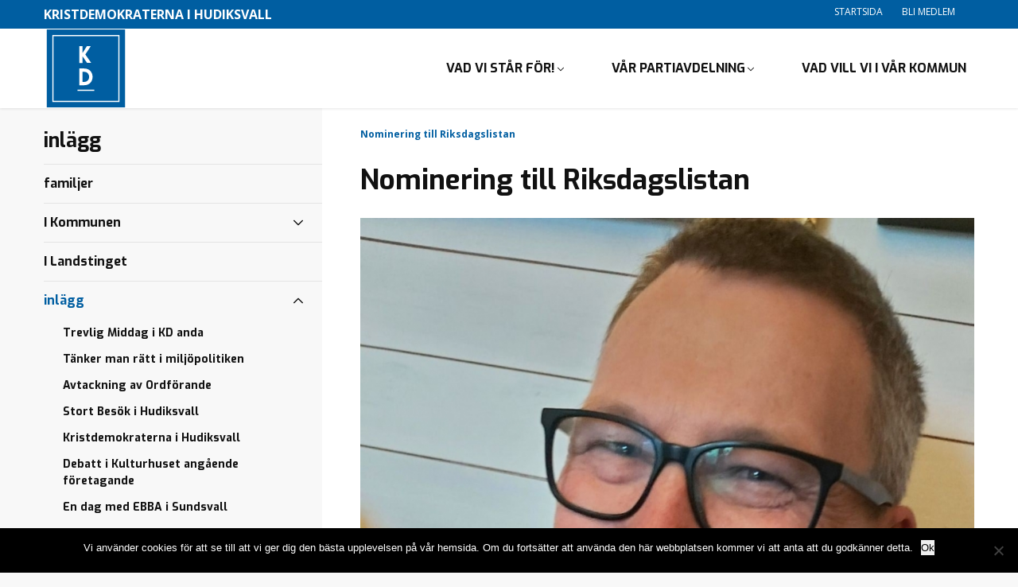

--- FILE ---
content_type: text/html; charset=UTF-8
request_url: https://wp.kristdemokraterna.se/hudiksvall/nominering-till-riksdagslistan/
body_size: 14456
content:
<!DOCTYPE html>
<html class="no-js" lang="sv-SE">
<head>

	<meta charset="utf-8">

		<link href="//www.google-analytics.com" rel="dns-prefetch">
	<link href="//fonts.googleapis.com" rel="dns-prefetch">
	<link href="//ajax.googleapis.com" rel="dns-prefetch">


		<meta name="viewport" content="width=device-width, initial-scale=1.0, maximum-scale=1.5, user-scalable=yes">
	<meta http-equiv="X-UA-Compatible" content="IE=edge,chrome=1">


		<link rel="icon" type="image/png" href="https://wp.kristdemokraterna.se/hudiksvall/wp-content/themes/partiavdelning/favicon.png?v=2">

		<meta name='robots' content='index, follow, max-image-preview:large, max-snippet:-1, max-video-preview:-1' />

	<!-- This site is optimized with the Yoast SEO plugin v26.7 - https://yoast.com/wordpress/plugins/seo/ -->
	<link rel="canonical" href="https://wp.kristdemokraterna.se/hudiksvall/nominering-till-riksdagslistan/" />
	<meta property="og:locale" content="sv_SE" />
	<meta property="og:type" content="article" />
	<meta property="og:title" content="Nominering till Riksdagslistan - Kristdemokraterna i Hudiksvall" />
	<meta property="og:description" content="Jag har blivit nominerad till Kristdemokraternas rikslista och tackat ja till provvalet. Barn och ungdomars levnadssituation är något jag brinner för. Jag har lyft frågor kring barn och ungdomars psykiska ohälsa både på kommun och regionnivå. Min utgångspunkt är att alla barn har rätt att må bra. Alla människor är unika och har ett okränkbart Läs mer" />
	<meta property="og:url" content="https://wp.kristdemokraterna.se/hudiksvall/nominering-till-riksdagslistan/" />
	<meta property="og:site_name" content="Kristdemokraterna i Hudiksvall" />
	<meta property="article:published_time" content="2021-05-16T17:38:33+00:00" />
	<meta property="article:modified_time" content="2021-05-19T16:44:34+00:00" />
	<meta name="author" content="bergqvist" />
	<meta name="twitter:card" content="summary_large_image" />
	<meta name="twitter:label1" content="Skriven av" />
	<meta name="twitter:data1" content="bergqvist" />
	<meta name="twitter:label2" content="Beräknad lästid" />
	<meta name="twitter:data2" content="1 minut" />
	<script type="application/ld+json" class="yoast-schema-graph">{"@context":"https://schema.org","@graph":[{"@type":"Article","@id":"https://wp.kristdemokraterna.se/hudiksvall/nominering-till-riksdagslistan/#article","isPartOf":{"@id":"https://wp.kristdemokraterna.se/hudiksvall/nominering-till-riksdagslistan/"},"author":{"name":"bergqvist","@id":"https://wp.kristdemokraterna.se/hudiksvall/#/schema/person/acbf13bb35b3e7155279432a06486ac1"},"headline":"Nominering till Riksdagslistan","datePublished":"2021-05-16T17:38:33+00:00","dateModified":"2021-05-19T16:44:34+00:00","mainEntityOfPage":{"@id":"https://wp.kristdemokraterna.se/hudiksvall/nominering-till-riksdagslistan/"},"wordCount":110,"articleSection":["inlägg","Nyheter","Vår politik"],"inLanguage":"sv-SE"},{"@type":"WebPage","@id":"https://wp.kristdemokraterna.se/hudiksvall/nominering-till-riksdagslistan/","url":"https://wp.kristdemokraterna.se/hudiksvall/nominering-till-riksdagslistan/","name":"Nominering till Riksdagslistan - Kristdemokraterna i Hudiksvall","isPartOf":{"@id":"https://wp.kristdemokraterna.se/hudiksvall/#website"},"datePublished":"2021-05-16T17:38:33+00:00","dateModified":"2021-05-19T16:44:34+00:00","author":{"@id":"https://wp.kristdemokraterna.se/hudiksvall/#/schema/person/acbf13bb35b3e7155279432a06486ac1"},"breadcrumb":{"@id":"https://wp.kristdemokraterna.se/hudiksvall/nominering-till-riksdagslistan/#breadcrumb"},"inLanguage":"sv-SE","potentialAction":[{"@type":"ReadAction","target":["https://wp.kristdemokraterna.se/hudiksvall/nominering-till-riksdagslistan/"]}]},{"@type":"BreadcrumbList","@id":"https://wp.kristdemokraterna.se/hudiksvall/nominering-till-riksdagslistan/#breadcrumb","itemListElement":[{"@type":"ListItem","position":1,"name":"Hem","item":"https://wp.kristdemokraterna.se/hudiksvall/"},{"@type":"ListItem","position":2,"name":"Nominering till Riksdagslistan"}]},{"@type":"WebSite","@id":"https://wp.kristdemokraterna.se/hudiksvall/#website","url":"https://wp.kristdemokraterna.se/hudiksvall/","name":"Kristdemokraterna i Hudiksvall","description":"En till Kristdemokraterna webbplats","inLanguage":"sv-SE"},{"@type":"Person","@id":"https://wp.kristdemokraterna.se/hudiksvall/#/schema/person/acbf13bb35b3e7155279432a06486ac1","name":"bergqvist","image":{"@type":"ImageObject","inLanguage":"sv-SE","@id":"https://wp.kristdemokraterna.se/hudiksvall/#/schema/person/image/","url":"https://secure.gravatar.com/avatar/73e9760e5b10726f3cc74848e275673f98864594d1447f2cdb492b4a78978923?s=96&d=mm&r=g","contentUrl":"https://secure.gravatar.com/avatar/73e9760e5b10726f3cc74848e275673f98864594d1447f2cdb492b4a78978923?s=96&d=mm&r=g","caption":"bergqvist"},"description":"Jobbar som busschaufför i Hudiksvall och trivs väldigt bra med det. Politik är något som alltid funnits i mitt liv men känner jag hittat rätt när jag kom till Kristdemokraterna. Företags frågor kommer vara mitt område och trivs jag mycket bra efter att jag bland annat drivit eget företag i många år.","sameAs":["https://www.linkedin.com/in/gran-bergqvist-5925aa16/"],"url":"https://wp.kristdemokraterna.se/hudiksvall/author/bergqvist/"}]}</script>
	<!-- / Yoast SEO plugin. -->


<link rel='dns-prefetch' href='//fonts.googleapis.com' />
<link rel='dns-prefetch' href='//www.googletagmanager.com' />
<link rel="alternate" title="oEmbed (JSON)" type="application/json+oembed" href="https://wp.kristdemokraterna.se/hudiksvall/wp-json/oembed/1.0/embed?url=https%3A%2F%2Fwp.kristdemokraterna.se%2Fhudiksvall%2Fnominering-till-riksdagslistan%2F" />
<link rel="alternate" title="oEmbed (XML)" type="text/xml+oembed" href="https://wp.kristdemokraterna.se/hudiksvall/wp-json/oembed/1.0/embed?url=https%3A%2F%2Fwp.kristdemokraterna.se%2Fhudiksvall%2Fnominering-till-riksdagslistan%2F&#038;format=xml" />
<style id='wp-img-auto-sizes-contain-inline-css' type='text/css'>
img:is([sizes=auto i],[sizes^="auto," i]){contain-intrinsic-size:3000px 1500px}
/*# sourceURL=wp-img-auto-sizes-contain-inline-css */
</style>
<link rel='stylesheet' id='cf7ic_style-css' href='https://wp.kristdemokraterna.se/hudiksvall/wp-content/plugins/contact-form-7-image-captcha/css/cf7ic-style.css?ver=3.3.7' type='text/css' media='all' />
<link rel='stylesheet' id='sbi_styles-css' href='https://wp.kristdemokraterna.se/hudiksvall/wp-content/plugins/instagram-feed/css/sbi-styles.min.css?ver=6.10.0' type='text/css' media='all' />
<style id='wp-block-library-inline-css' type='text/css'>
:root{--wp-block-synced-color:#7a00df;--wp-block-synced-color--rgb:122,0,223;--wp-bound-block-color:var(--wp-block-synced-color);--wp-editor-canvas-background:#ddd;--wp-admin-theme-color:#007cba;--wp-admin-theme-color--rgb:0,124,186;--wp-admin-theme-color-darker-10:#006ba1;--wp-admin-theme-color-darker-10--rgb:0,107,160.5;--wp-admin-theme-color-darker-20:#005a87;--wp-admin-theme-color-darker-20--rgb:0,90,135;--wp-admin-border-width-focus:2px}@media (min-resolution:192dpi){:root{--wp-admin-border-width-focus:1.5px}}.wp-element-button{cursor:pointer}:root .has-very-light-gray-background-color{background-color:#eee}:root .has-very-dark-gray-background-color{background-color:#313131}:root .has-very-light-gray-color{color:#eee}:root .has-very-dark-gray-color{color:#313131}:root .has-vivid-green-cyan-to-vivid-cyan-blue-gradient-background{background:linear-gradient(135deg,#00d084,#0693e3)}:root .has-purple-crush-gradient-background{background:linear-gradient(135deg,#34e2e4,#4721fb 50%,#ab1dfe)}:root .has-hazy-dawn-gradient-background{background:linear-gradient(135deg,#faaca8,#dad0ec)}:root .has-subdued-olive-gradient-background{background:linear-gradient(135deg,#fafae1,#67a671)}:root .has-atomic-cream-gradient-background{background:linear-gradient(135deg,#fdd79a,#004a59)}:root .has-nightshade-gradient-background{background:linear-gradient(135deg,#330968,#31cdcf)}:root .has-midnight-gradient-background{background:linear-gradient(135deg,#020381,#2874fc)}:root{--wp--preset--font-size--normal:16px;--wp--preset--font-size--huge:42px}.has-regular-font-size{font-size:1em}.has-larger-font-size{font-size:2.625em}.has-normal-font-size{font-size:var(--wp--preset--font-size--normal)}.has-huge-font-size{font-size:var(--wp--preset--font-size--huge)}.has-text-align-center{text-align:center}.has-text-align-left{text-align:left}.has-text-align-right{text-align:right}.has-fit-text{white-space:nowrap!important}#end-resizable-editor-section{display:none}.aligncenter{clear:both}.items-justified-left{justify-content:flex-start}.items-justified-center{justify-content:center}.items-justified-right{justify-content:flex-end}.items-justified-space-between{justify-content:space-between}.screen-reader-text{border:0;clip-path:inset(50%);height:1px;margin:-1px;overflow:hidden;padding:0;position:absolute;width:1px;word-wrap:normal!important}.screen-reader-text:focus{background-color:#ddd;clip-path:none;color:#444;display:block;font-size:1em;height:auto;left:5px;line-height:normal;padding:15px 23px 14px;text-decoration:none;top:5px;width:auto;z-index:100000}html :where(.has-border-color){border-style:solid}html :where([style*=border-top-color]){border-top-style:solid}html :where([style*=border-right-color]){border-right-style:solid}html :where([style*=border-bottom-color]){border-bottom-style:solid}html :where([style*=border-left-color]){border-left-style:solid}html :where([style*=border-width]){border-style:solid}html :where([style*=border-top-width]){border-top-style:solid}html :where([style*=border-right-width]){border-right-style:solid}html :where([style*=border-bottom-width]){border-bottom-style:solid}html :where([style*=border-left-width]){border-left-style:solid}html :where(img[class*=wp-image-]){height:auto;max-width:100%}:where(figure){margin:0 0 1em}html :where(.is-position-sticky){--wp-admin--admin-bar--position-offset:var(--wp-admin--admin-bar--height,0px)}@media screen and (max-width:600px){html :where(.is-position-sticky){--wp-admin--admin-bar--position-offset:0px}}

/*# sourceURL=wp-block-library-inline-css */
</style><style id='global-styles-inline-css' type='text/css'>
:root{--wp--preset--aspect-ratio--square: 1;--wp--preset--aspect-ratio--4-3: 4/3;--wp--preset--aspect-ratio--3-4: 3/4;--wp--preset--aspect-ratio--3-2: 3/2;--wp--preset--aspect-ratio--2-3: 2/3;--wp--preset--aspect-ratio--16-9: 16/9;--wp--preset--aspect-ratio--9-16: 9/16;--wp--preset--color--black: #000000;--wp--preset--color--cyan-bluish-gray: #abb8c3;--wp--preset--color--white: #ffffff;--wp--preset--color--pale-pink: #f78da7;--wp--preset--color--vivid-red: #cf2e2e;--wp--preset--color--luminous-vivid-orange: #ff6900;--wp--preset--color--luminous-vivid-amber: #fcb900;--wp--preset--color--light-green-cyan: #7bdcb5;--wp--preset--color--vivid-green-cyan: #00d084;--wp--preset--color--pale-cyan-blue: #8ed1fc;--wp--preset--color--vivid-cyan-blue: #0693e3;--wp--preset--color--vivid-purple: #9b51e0;--wp--preset--gradient--vivid-cyan-blue-to-vivid-purple: linear-gradient(135deg,rgb(6,147,227) 0%,rgb(155,81,224) 100%);--wp--preset--gradient--light-green-cyan-to-vivid-green-cyan: linear-gradient(135deg,rgb(122,220,180) 0%,rgb(0,208,130) 100%);--wp--preset--gradient--luminous-vivid-amber-to-luminous-vivid-orange: linear-gradient(135deg,rgb(252,185,0) 0%,rgb(255,105,0) 100%);--wp--preset--gradient--luminous-vivid-orange-to-vivid-red: linear-gradient(135deg,rgb(255,105,0) 0%,rgb(207,46,46) 100%);--wp--preset--gradient--very-light-gray-to-cyan-bluish-gray: linear-gradient(135deg,rgb(238,238,238) 0%,rgb(169,184,195) 100%);--wp--preset--gradient--cool-to-warm-spectrum: linear-gradient(135deg,rgb(74,234,220) 0%,rgb(151,120,209) 20%,rgb(207,42,186) 40%,rgb(238,44,130) 60%,rgb(251,105,98) 80%,rgb(254,248,76) 100%);--wp--preset--gradient--blush-light-purple: linear-gradient(135deg,rgb(255,206,236) 0%,rgb(152,150,240) 100%);--wp--preset--gradient--blush-bordeaux: linear-gradient(135deg,rgb(254,205,165) 0%,rgb(254,45,45) 50%,rgb(107,0,62) 100%);--wp--preset--gradient--luminous-dusk: linear-gradient(135deg,rgb(255,203,112) 0%,rgb(199,81,192) 50%,rgb(65,88,208) 100%);--wp--preset--gradient--pale-ocean: linear-gradient(135deg,rgb(255,245,203) 0%,rgb(182,227,212) 50%,rgb(51,167,181) 100%);--wp--preset--gradient--electric-grass: linear-gradient(135deg,rgb(202,248,128) 0%,rgb(113,206,126) 100%);--wp--preset--gradient--midnight: linear-gradient(135deg,rgb(2,3,129) 0%,rgb(40,116,252) 100%);--wp--preset--font-size--small: 13px;--wp--preset--font-size--medium: 20px;--wp--preset--font-size--large: 36px;--wp--preset--font-size--x-large: 42px;--wp--preset--spacing--20: 0.44rem;--wp--preset--spacing--30: 0.67rem;--wp--preset--spacing--40: 1rem;--wp--preset--spacing--50: 1.5rem;--wp--preset--spacing--60: 2.25rem;--wp--preset--spacing--70: 3.38rem;--wp--preset--spacing--80: 5.06rem;--wp--preset--shadow--natural: 6px 6px 9px rgba(0, 0, 0, 0.2);--wp--preset--shadow--deep: 12px 12px 50px rgba(0, 0, 0, 0.4);--wp--preset--shadow--sharp: 6px 6px 0px rgba(0, 0, 0, 0.2);--wp--preset--shadow--outlined: 6px 6px 0px -3px rgb(255, 255, 255), 6px 6px rgb(0, 0, 0);--wp--preset--shadow--crisp: 6px 6px 0px rgb(0, 0, 0);}:where(.is-layout-flex){gap: 0.5em;}:where(.is-layout-grid){gap: 0.5em;}body .is-layout-flex{display: flex;}.is-layout-flex{flex-wrap: wrap;align-items: center;}.is-layout-flex > :is(*, div){margin: 0;}body .is-layout-grid{display: grid;}.is-layout-grid > :is(*, div){margin: 0;}:where(.wp-block-columns.is-layout-flex){gap: 2em;}:where(.wp-block-columns.is-layout-grid){gap: 2em;}:where(.wp-block-post-template.is-layout-flex){gap: 1.25em;}:where(.wp-block-post-template.is-layout-grid){gap: 1.25em;}.has-black-color{color: var(--wp--preset--color--black) !important;}.has-cyan-bluish-gray-color{color: var(--wp--preset--color--cyan-bluish-gray) !important;}.has-white-color{color: var(--wp--preset--color--white) !important;}.has-pale-pink-color{color: var(--wp--preset--color--pale-pink) !important;}.has-vivid-red-color{color: var(--wp--preset--color--vivid-red) !important;}.has-luminous-vivid-orange-color{color: var(--wp--preset--color--luminous-vivid-orange) !important;}.has-luminous-vivid-amber-color{color: var(--wp--preset--color--luminous-vivid-amber) !important;}.has-light-green-cyan-color{color: var(--wp--preset--color--light-green-cyan) !important;}.has-vivid-green-cyan-color{color: var(--wp--preset--color--vivid-green-cyan) !important;}.has-pale-cyan-blue-color{color: var(--wp--preset--color--pale-cyan-blue) !important;}.has-vivid-cyan-blue-color{color: var(--wp--preset--color--vivid-cyan-blue) !important;}.has-vivid-purple-color{color: var(--wp--preset--color--vivid-purple) !important;}.has-black-background-color{background-color: var(--wp--preset--color--black) !important;}.has-cyan-bluish-gray-background-color{background-color: var(--wp--preset--color--cyan-bluish-gray) !important;}.has-white-background-color{background-color: var(--wp--preset--color--white) !important;}.has-pale-pink-background-color{background-color: var(--wp--preset--color--pale-pink) !important;}.has-vivid-red-background-color{background-color: var(--wp--preset--color--vivid-red) !important;}.has-luminous-vivid-orange-background-color{background-color: var(--wp--preset--color--luminous-vivid-orange) !important;}.has-luminous-vivid-amber-background-color{background-color: var(--wp--preset--color--luminous-vivid-amber) !important;}.has-light-green-cyan-background-color{background-color: var(--wp--preset--color--light-green-cyan) !important;}.has-vivid-green-cyan-background-color{background-color: var(--wp--preset--color--vivid-green-cyan) !important;}.has-pale-cyan-blue-background-color{background-color: var(--wp--preset--color--pale-cyan-blue) !important;}.has-vivid-cyan-blue-background-color{background-color: var(--wp--preset--color--vivid-cyan-blue) !important;}.has-vivid-purple-background-color{background-color: var(--wp--preset--color--vivid-purple) !important;}.has-black-border-color{border-color: var(--wp--preset--color--black) !important;}.has-cyan-bluish-gray-border-color{border-color: var(--wp--preset--color--cyan-bluish-gray) !important;}.has-white-border-color{border-color: var(--wp--preset--color--white) !important;}.has-pale-pink-border-color{border-color: var(--wp--preset--color--pale-pink) !important;}.has-vivid-red-border-color{border-color: var(--wp--preset--color--vivid-red) !important;}.has-luminous-vivid-orange-border-color{border-color: var(--wp--preset--color--luminous-vivid-orange) !important;}.has-luminous-vivid-amber-border-color{border-color: var(--wp--preset--color--luminous-vivid-amber) !important;}.has-light-green-cyan-border-color{border-color: var(--wp--preset--color--light-green-cyan) !important;}.has-vivid-green-cyan-border-color{border-color: var(--wp--preset--color--vivid-green-cyan) !important;}.has-pale-cyan-blue-border-color{border-color: var(--wp--preset--color--pale-cyan-blue) !important;}.has-vivid-cyan-blue-border-color{border-color: var(--wp--preset--color--vivid-cyan-blue) !important;}.has-vivid-purple-border-color{border-color: var(--wp--preset--color--vivid-purple) !important;}.has-vivid-cyan-blue-to-vivid-purple-gradient-background{background: var(--wp--preset--gradient--vivid-cyan-blue-to-vivid-purple) !important;}.has-light-green-cyan-to-vivid-green-cyan-gradient-background{background: var(--wp--preset--gradient--light-green-cyan-to-vivid-green-cyan) !important;}.has-luminous-vivid-amber-to-luminous-vivid-orange-gradient-background{background: var(--wp--preset--gradient--luminous-vivid-amber-to-luminous-vivid-orange) !important;}.has-luminous-vivid-orange-to-vivid-red-gradient-background{background: var(--wp--preset--gradient--luminous-vivid-orange-to-vivid-red) !important;}.has-very-light-gray-to-cyan-bluish-gray-gradient-background{background: var(--wp--preset--gradient--very-light-gray-to-cyan-bluish-gray) !important;}.has-cool-to-warm-spectrum-gradient-background{background: var(--wp--preset--gradient--cool-to-warm-spectrum) !important;}.has-blush-light-purple-gradient-background{background: var(--wp--preset--gradient--blush-light-purple) !important;}.has-blush-bordeaux-gradient-background{background: var(--wp--preset--gradient--blush-bordeaux) !important;}.has-luminous-dusk-gradient-background{background: var(--wp--preset--gradient--luminous-dusk) !important;}.has-pale-ocean-gradient-background{background: var(--wp--preset--gradient--pale-ocean) !important;}.has-electric-grass-gradient-background{background: var(--wp--preset--gradient--electric-grass) !important;}.has-midnight-gradient-background{background: var(--wp--preset--gradient--midnight) !important;}.has-small-font-size{font-size: var(--wp--preset--font-size--small) !important;}.has-medium-font-size{font-size: var(--wp--preset--font-size--medium) !important;}.has-large-font-size{font-size: var(--wp--preset--font-size--large) !important;}.has-x-large-font-size{font-size: var(--wp--preset--font-size--x-large) !important;}
/*# sourceURL=global-styles-inline-css */
</style>

<style id='classic-theme-styles-inline-css' type='text/css'>
/*! This file is auto-generated */
.wp-block-button__link{color:#fff;background-color:#32373c;border-radius:9999px;box-shadow:none;text-decoration:none;padding:calc(.667em + 2px) calc(1.333em + 2px);font-size:1.125em}.wp-block-file__button{background:#32373c;color:#fff;text-decoration:none}
/*# sourceURL=/wp-includes/css/classic-themes.min.css */
</style>
<link rel='stylesheet' id='contact-form-7-css' href='https://wp.kristdemokraterna.se/hudiksvall/wp-content/plugins/contact-form-7/includes/css/styles.css?ver=6.1.4' type='text/css' media='all' />
<link rel='stylesheet' id='cookie-notice-front-css' href='https://wp.kristdemokraterna.se/hudiksvall/wp-content/plugins/cookie-notice/css/front.min.css?ver=2.5.11' type='text/css' media='all' />
<link rel='stylesheet' id='ctf_styles-css' href='https://wp.kristdemokraterna.se/hudiksvall/wp-content/plugins/custom-twitter-feeds/css/ctf-styles.min.css?ver=2.3.1' type='text/css' media='all' />
<link rel='stylesheet' id='cff-css' href='https://wp.kristdemokraterna.se/hudiksvall/wp-content/plugins/custom-facebook-feed/assets/css/cff-style.min.css?ver=4.3.4' type='text/css' media='all' />
<link rel='stylesheet' id='sb-font-awesome-css' href='https://wp.kristdemokraterna.se/hudiksvall/wp-content/plugins/custom-facebook-feed/assets/css/font-awesome.min.css?ver=4.7.0' type='text/css' media='all' />
<link rel='stylesheet' id='googleWebFont-css' href='https://fonts.googleapis.com/css?family=Open+Sans%3A400%2C700%2C400italic&#038;ver=6.9' type='text/css' media='all' />
<link rel='stylesheet' id='googleWebFont1-css' href='https://fonts.googleapis.com/css?family=Exo%3A400%2C700&#038;ver=6.9' type='text/css' media='all' />
<link rel='stylesheet' id='css-main-css' href='https://wp.kristdemokraterna.se/hudiksvall/wp-content/themes/partiavdelning/build/css/style.min.css?ver=1.0.1' type='text/css' media='all' />
<link rel='stylesheet' id='GoogleAnalyticsAsyncStyle-css' href='http://wp.kristdemokraterna.se/hudiksvall/wp-content/plugins/google-analytics-async/ga-async.css?ver=6.9' type='text/css' media='all' />
<script type="text/javascript" id="cookie-notice-front-js-before">
/* <![CDATA[ */
var cnArgs = {"ajaxUrl":"https:\/\/wp.kristdemokraterna.se\/hudiksvall\/wp-admin\/admin-ajax.php","nonce":"7549a5a4b3","hideEffect":"fade","position":"bottom","onScroll":false,"onScrollOffset":100,"onClick":false,"cookieName":"cookie_notice_accepted","cookieTime":2592000,"cookieTimeRejected":2592000,"globalCookie":false,"redirection":false,"cache":false,"revokeCookies":false,"revokeCookiesOpt":"automatic"};

//# sourceURL=cookie-notice-front-js-before
/* ]]> */
</script>
<script type="text/javascript" src="https://wp.kristdemokraterna.se/hudiksvall/wp-content/plugins/cookie-notice/js/front.min.js?ver=2.5.11" id="cookie-notice-front-js"></script>
<script type="text/javascript" src="https://wp.kristdemokraterna.se/hudiksvall/wp-includes/js/jquery/jquery.min.js?ver=3.7.1" id="jquery-core-js"></script>
<script type="text/javascript" src="https://wp.kristdemokraterna.se/hudiksvall/wp-includes/js/jquery/jquery-migrate.min.js?ver=3.4.1" id="jquery-migrate-js"></script>
<link rel="https://api.w.org/" href="https://wp.kristdemokraterna.se/hudiksvall/wp-json/" /><link rel="alternate" title="JSON" type="application/json" href="https://wp.kristdemokraterna.se/hudiksvall/wp-json/wp/v2/posts/832" /><link rel='shortlink' href='https://wp.kristdemokraterna.se/hudiksvall/?p=832' />
    <script type="text/javascript">
        //<![CDATA[
        jQuery(document).ready(function() {
            jQuery('.news-loading').hide();
            jQuery('.news-note').hide();

            jQuery('.newsletter-signup').submit(function(e) {
                e.preventDefault();
                
                var form = jQuery(this);
                var data = form.serialize();
                var inputs = form.find('input:not([type="hidden"])');
                var submitButton = form.find('.gan-button-container--button');
                var resultContainer = jQuery('<span></span>');
                var resultWrapper = form.siblings('.news-note');

                resultWrapper.css({
                    'border-radius': '8px',
                    'padding': '10px 20px',
                    'font-weight': '500',
                    'line-height': '1.2'
                });

                jQuery.ajax({
                    'type': 'POST',
                    'url': 'https://wp.kristdemokraterna.se/hudiksvall/wp-admin/admin-ajax.php',
                    'data': data,
                    'cache': false,
                    'beforeSend': function(message) {
                        submitButton.addClass('loading');
                        submitButton.attr('disabled', true);
                    },
                    'success': function(response) {
                        submitButton.removeClass('loading');
                        submitButton.attr('disabled', false);

                        if (response.status === 201) {
                            inputs.val('');
                            form.hide();
                            resultWrapper.show();
                            resultWrapper.css({
                                'background': '#daf1e0',
                                'border': '1px solid #37a169',
                                'color': '#194c34'
                            });
                            resultWrapper.empty().append(
                                resultContainer.addClass('news-success')
                                    .removeClass('news-error')
                                    .html(response.message));
                        } else {
                            resultWrapper.css({
                                'margin-top': '10px',
                                'background': '#fbe5e5',
                                'border': '1px solid #da4444',
                                'color': '#8c2828'
                            });
                            resultWrapper.show();
                            resultWrapper.empty().append(
                                resultContainer.removeClass('news-success')
                                    .addClass('news-error')
                                    .html(response.message));
                        }
                    },
                    'error': function(response) {
                        // This will only trigger for actual HTTP errors
                        submitButton.removeClass('loading');
                        submitButton.attr('disabled', false);
                        resultWrapper.css({
                            'background': '#fbe5e5',
                            'border': '1px solid #da4444',
                            'color': '#8c2828'
                        });
                        resultWrapper.show();
                        resultWrapper.empty().append(
                            resultContainer.removeClass('news-success')
                                .addClass('news-error')
                                .html('A network error occurred. Please try again later.'));
                    }
                });
            });
        });
        //]]>
    </script>
    
        
			<script type="text/javascript">
				var _gaq = _gaq || [];

									_gaq.push(['_setAccount', 'UA-61309-39']);
											_gaq.push(['_setDomainName', '.wp.kristdemokraterna.se']);
						_gaq.push(['_setAllowHash', false]);
										_gaq.push(['_trackPageview']);
											_gaq.push(['_trackPageLoadTime']);
									
				
				(function() {
				var ga = document.createElement('script'); ga.type = 'text/javascript'; ga.async = true;
				ga.src = ('https:' == document.location.protocol ? 'https://ssl' : 'http://www') + '.google-analytics.com/ga.js';
				var s = document.getElementsByTagName('script')[0]; s.parentNode.insertBefore(ga, s);
				})();
			</script>

		<meta name="generator" content="Site Kit by Google 1.170.0" />
		<title>
		Kristdemokraterna i Hudiksvall | Nominering till Riksdagslistan - Kristdemokraterna i Hudiksvall	</title>


		<script>
		var WW = {};
		WW.root = document.documentElement;
		WW.root.className += ' is-faded-out';
		setTimeout(function () {
			WW.root.className = WW.root.className.replace(/(\s|^)is\-faded\-out(\s|$)/g, '').replace(/(\s|^)no\-js(\s|$)/g, '');
		}, 200);
	</script>
	<!--[if lt IE 9]>
	<script src="https://wp.kristdemokraterna.se/hudiksvall/wp-content/themes/partiavdelning/build/js/polyfills/html5shiv.min.js"></script>
	<![endif]-->
	<script type="text/javascript">
		var ajaxurl = 'https://wp.kristdemokraterna.se/hudiksvall/wp-admin/admin-ajax.php';
	</script>


</head>

<!--[if lte IE 9]>
<body class="oldie">
<![endif]-->
<!--[if !IE]><!-->
<body>
<!--<![endif]-->


<div class="c-site-search c-block-form js-site-search">
	<ul class="o-bare-list">
		<li class="c-site-search__component c-site-search__component--left">
			<input type="text" name="s" class="c-site-search__input c-text-input"
			       placeholder="Sök på webbplatsen..." required>
		</li>
		<li class="c-site-search__component c-site-search__component--right">
			<div class="c-site-search__submit [ c-btn c-btn--alpha ] u-txt-xl">
				<svg class="c-site-search__icon">
					<use xlink:href="https://wp.kristdemokraterna.se/hudiksvall/wp-content/themes/partiavdelning/build/img/sprite.svg#icon-search"></use>
				</svg>
				Sök 			</div>
		</li>
	</ul>
</div>
<header class="c-site-header js-site-header" role="banner">
	<div class="c-site-header__top js-site-header__top">
		<div class="[ o-site-wrap o-site-wrap--padding ] u-clearfix">
			<div class="u-float-left">
				<strong>
					Kristdemokraterna i Hudiksvall				</strong>
			</div>
			<div class="u-float-right">
				<ul class="o-inline-list o-inline-list--spaced">
					<li class="u-hidden@sm-down">
						<nav class="o-bare-links">
								<ul id="menu-topp-topp-meny" class="o-inline-list o-inline-list--spaced"><li id="menu-item-282" class="menu-item menu-item-type-post_type menu-item-object-page menu-item-home menu-item-282"><a href="https://wp.kristdemokraterna.se/hudiksvall/" data-wpel-link="internal">Startsida</a></li>
<li id="menu-item-348" class="menu-item menu-item-type-custom menu-item-object-custom menu-item-348"><a href="https://kristdemokraterna.se/engagera-dig/bli-medlem/" data-wpel-link="external" rel="external noopener noreferrer">Bli medlem</a></li>
</ul>
						</nav>
					</li>
					<li class="u-txt-zero">
											</li>
				</ul>
			</div>
		</div>
	</div>
	<div class="c-navbar-wrap js-sticky-parent">
		<nav class="c-navbar js-navbar js-nav-parent js-sticky" data-sticky-offset="0" role="navigation">
			<div class="o-site-wrap u-fill-height u-clearfix">
				<button class="c-navbar__toggle js-toggle-nav" data-open-text="MENY" data-close-text="STÄNG">
					<span class="c-navbar__burger c-navbar__burger--top"></span>
					<span class="c-navbar__burger c-navbar__burger--middle"></span>
					<span class="c-navbar__burger c-navbar__burger--bottom"></span>
				</button>
				<a href="https://wp.kristdemokraterna.se/hudiksvall" class="c-navbar__site-logo-wrap" data-wpel-link="internal">
					<img class="c-navbar__site-logo-img"
					     src="https://wp.kristdemokraterna.se/hudiksvall/wp-content/themes/partiavdelning/build/img/site-logo.svg"
					     alt="Kristdemokraterna i Hudiksvall">
				</a>
				<ul class="c-navbar__nav o-inline-list o-ui-links u-float-right js-navbar__nav">
					<li class="c-navbar__hidden-expanded"><a href="https://wp.kristdemokraterna.se/hudiksvall" data-wpel-link="internal">Hem</a></li>
															<li class="[ c-navbar__subnav-parent c-navbar__subnav-parent--lg ] js-submenu-parent js-nav-parent ">
						
						<div class="[ c-navbar__subnav c-navbar__subnav--lg ] js-sub-menu">
							<div class="c-navbar__subnav--lg__inner u-clearfix">


								<ul class="c-navbar__subnav--lg__list o-bare-list">
									<div class="menu"><ul>
<li><a href="" data-wpel-link="internal"><svg class="c-navbar__subnav--lg__chevron">
                    <use xmlns:xlink="//www.w3.org/1999/xlink" xlink:href="https://wp.kristdemokraterna.se/hudiksvall/wp-content/themes/partiavdelning/build/img/sprite.svg#icon-chevron"></use>
                </svg></a></li><li><a href="" data-wpel-link="internal"><svg class="c-navbar__subnav--lg__chevron">
                    <use xmlns:xlink="//www.w3.org/1999/xlink" xlink:href="https://wp.kristdemokraterna.se/hudiksvall/wp-content/themes/partiavdelning/build/img/sprite.svg#icon-chevron"></use>
                </svg></a></li><li><a href="" data-wpel-link="internal"><svg class="c-navbar__subnav--lg__chevron">
                    <use xmlns:xlink="//www.w3.org/1999/xlink" xlink:href="https://wp.kristdemokraterna.se/hudiksvall/wp-content/themes/partiavdelning/build/img/sprite.svg#icon-chevron"></use>
                </svg></a></li><li><a href="" data-wpel-link="internal"><svg class="c-navbar__subnav--lg__chevron">
                    <use xmlns:xlink="//www.w3.org/1999/xlink" xlink:href="https://wp.kristdemokraterna.se/hudiksvall/wp-content/themes/partiavdelning/build/img/sprite.svg#icon-chevron"></use>
                </svg></a></li><li><a href="" data-wpel-link="internal"><svg class="c-navbar__subnav--lg__chevron">
                    <use xmlns:xlink="//www.w3.org/1999/xlink" xlink:href="https://wp.kristdemokraterna.se/hudiksvall/wp-content/themes/partiavdelning/build/img/sprite.svg#icon-chevron"></use>
                </svg></a></li><li><a href="" data-wpel-link="internal"><svg class="c-navbar__subnav--lg__chevron">
                    <use xmlns:xlink="//www.w3.org/1999/xlink" xlink:href="https://wp.kristdemokraterna.se/hudiksvall/wp-content/themes/partiavdelning/build/img/sprite.svg#icon-chevron"></use>
                </svg></a></li><li><a href="" data-wpel-link="internal"><svg class="c-navbar__subnav--lg__chevron">
                    <use xmlns:xlink="//www.w3.org/1999/xlink" xlink:href="https://wp.kristdemokraterna.se/hudiksvall/wp-content/themes/partiavdelning/build/img/sprite.svg#icon-chevron"></use>
                </svg></a></li><li><a href="" data-wpel-link="internal"><svg class="c-navbar__subnav--lg__chevron">
                    <use xmlns:xlink="//www.w3.org/1999/xlink" xlink:href="https://wp.kristdemokraterna.se/hudiksvall/wp-content/themes/partiavdelning/build/img/sprite.svg#icon-chevron"></use>
                </svg></a></li><li><a href="" data-wpel-link="internal"><svg class="c-navbar__subnav--lg__chevron">
                    <use xmlns:xlink="//www.w3.org/1999/xlink" xlink:href="https://wp.kristdemokraterna.se/hudiksvall/wp-content/themes/partiavdelning/build/img/sprite.svg#icon-chevron"></use>
                </svg></a></li><li><a href="" data-wpel-link="internal"><svg class="c-navbar__subnav--lg__chevron">
                    <use xmlns:xlink="//www.w3.org/1999/xlink" xlink:href="https://wp.kristdemokraterna.se/hudiksvall/wp-content/themes/partiavdelning/build/img/sprite.svg#icon-chevron"></use>
                </svg></a></li><li><a href="" data-wpel-link="internal"><svg class="c-navbar__subnav--lg__chevron">
                    <use xmlns:xlink="//www.w3.org/1999/xlink" xlink:href="https://wp.kristdemokraterna.se/hudiksvall/wp-content/themes/partiavdelning/build/img/sprite.svg#icon-chevron"></use>
                </svg></a></li><li><a href="" data-wpel-link="internal"><svg class="c-navbar__subnav--lg__chevron">
                    <use xmlns:xlink="//www.w3.org/1999/xlink" xlink:href="https://wp.kristdemokraterna.se/hudiksvall/wp-content/themes/partiavdelning/build/img/sprite.svg#icon-chevron"></use>
                </svg></a></li><li><a href="" data-wpel-link="internal"><svg class="c-navbar__subnav--lg__chevron">
                    <use xmlns:xlink="//www.w3.org/1999/xlink" xlink:href="https://wp.kristdemokraterna.se/hudiksvall/wp-content/themes/partiavdelning/build/img/sprite.svg#icon-chevron"></use>
                </svg></a></li><li><a href="" data-wpel-link="internal"><svg class="c-navbar__subnav--lg__chevron">
                    <use xmlns:xlink="//www.w3.org/1999/xlink" xlink:href="https://wp.kristdemokraterna.se/hudiksvall/wp-content/themes/partiavdelning/build/img/sprite.svg#icon-chevron"></use>
                </svg></a></li><li><a href="" data-wpel-link="internal"><svg class="c-navbar__subnav--lg__chevron">
                    <use xmlns:xlink="//www.w3.org/1999/xlink" xlink:href="https://wp.kristdemokraterna.se/hudiksvall/wp-content/themes/partiavdelning/build/img/sprite.svg#icon-chevron"></use>
                </svg></a></li><li><a href="" data-wpel-link="internal"><svg class="c-navbar__subnav--lg__chevron">
                    <use xmlns:xlink="//www.w3.org/1999/xlink" xlink:href="https://wp.kristdemokraterna.se/hudiksvall/wp-content/themes/partiavdelning/build/img/sprite.svg#icon-chevron"></use>
                </svg></a></li><li><a href="" data-wpel-link="internal"><svg class="c-navbar__subnav--lg__chevron">
                    <use xmlns:xlink="//www.w3.org/1999/xlink" xlink:href="https://wp.kristdemokraterna.se/hudiksvall/wp-content/themes/partiavdelning/build/img/sprite.svg#icon-chevron"></use>
                </svg></a></li><li><a href="" data-wpel-link="internal"><svg class="c-navbar__subnav--lg__chevron">
                    <use xmlns:xlink="//www.w3.org/1999/xlink" xlink:href="https://wp.kristdemokraterna.se/hudiksvall/wp-content/themes/partiavdelning/build/img/sprite.svg#icon-chevron"></use>
                </svg></a></li><li><a href="" data-wpel-link="internal"><svg class="c-navbar__subnav--lg__chevron">
                    <use xmlns:xlink="//www.w3.org/1999/xlink" xlink:href="https://wp.kristdemokraterna.se/hudiksvall/wp-content/themes/partiavdelning/build/img/sprite.svg#icon-chevron"></use>
                </svg></a></li><li><a href="" data-wpel-link="internal"><svg class="c-navbar__subnav--lg__chevron">
                    <use xmlns:xlink="//www.w3.org/1999/xlink" xlink:href="https://wp.kristdemokraterna.se/hudiksvall/wp-content/themes/partiavdelning/build/img/sprite.svg#icon-chevron"></use>
                </svg></a></li><li><a href="" data-wpel-link="internal"><svg class="c-navbar__subnav--lg__chevron">
                    <use xmlns:xlink="//www.w3.org/1999/xlink" xlink:href="https://wp.kristdemokraterna.se/hudiksvall/wp-content/themes/partiavdelning/build/img/sprite.svg#icon-chevron"></use>
                </svg></a></li></ul></div>
								</ul>

								<div class="c-navbar__subnav--lg__modules">
									<div class="u-soft--ends">
										<div class="o-grid">
																							<div class="o-grid__item u-1/2">
													<article>
														<a href="" class="c-site-module o-ui-link" data-wpel-link="internal">
															<h1 class="u-txt-md"></h1>

															<div class="u-txt-xs">
																<p></p>
															</div>
															<div class="c-site-module__img">
																																<img
																	src=""
																	alt="" style="width:100%;">

																<div class="c-site-module__overlay">
																	<div class="o-flag u-fill-height">
																		<div class="o-flag__body u-txt-md">
																			Läs mer
																		</div>
																	</div>
																</div>
															</div>
														</a>
													</article>
												</div>
																							<div class="o-grid__item u-1/2">
													<article>
														<a href="" class="c-site-module o-ui-link" data-wpel-link="internal">
															<h1 class="u-txt-md"></h1>

															<div class="u-txt-xs">
																<p></p>
															</div>
															<div class="c-site-module__img">
																																<img
																	src=""
																	alt="" style="width:100%;">

																<div class="c-site-module__overlay">
																	<div class="o-flag u-fill-height">
																		<div class="o-flag__body u-txt-md">
																			Läs mer
																		</div>
																	</div>
																</div>
															</div>
														</a>
													</article>
												</div>
																					</div>
									</div>
								</div>
							</div>
						</div>
					</li>
					
										<li class=" c-navbar__subnav-parent [ o-flyout o-flyout--hover ] js-submenu-parent js-nav-parent"><a href="https://wp.kristdemokraterna.se/hudiksvall/textsida-fullbredd/" data-wpel-link="internal">Vad vi står för!<div class=" c-navbar__subnav-toggle js-toggle-nav"><svg class="c-navbar__chevron"><use xmlns:xlink="http://www.w3.org/1999/xlink" xlink:href="https://wp.kristdemokraterna.se/hudiksvall/wp-content/themes/partiavdelning/build/img/sprite.svg#icon-chevron"></use></svg></div></a><ul class="[ c-navbar__subnav c-navbar__subnav--sm ] o-bare-list [ o-flyout__body o-flyout--hover__body o-flyout__body--bottom-right ] js-sub-menu"><li class="c-navbar__subnav-parent [ o-flyout o-flyout--hover ] js-submenu-parent js-nav-parent"><a href="https://wp.kristdemokraterna.se/hudiksvall/textsida-fullbredd/om-kristdemokraterna/" data-wpel-link="internal">Om Kristdemokraterna</a></li><li class="c-navbar__subnav-parent [ o-flyout o-flyout--hover ] js-submenu-parent js-nav-parent"><a href="https://wp.kristdemokraterna.se/hudiksvall/textsida-fullbredd/var-politik-i-landstinget/" data-wpel-link="internal">Vår politik i Regionen</a></li><li class="c-navbar__subnav-parent [ o-flyout o-flyout--hover ] js-submenu-parent js-nav-parent"><a href="https://wp.kristdemokraterna.se/hudiksvall/textsida-fullbredd/var-politik-i-kommunen-interpellationer/" data-wpel-link="internal">Vår politik i kommunen</a></li></ul></li><li class=" c-navbar__subnav-parent [ o-flyout o-flyout--hover ] js-submenu-parent js-nav-parent"><a href="https://kristdemokraterna.se/om-oss/foretradare/lokalt/locality/?id=100540600&amp;level=4" data-wpel-link="external" rel="external noopener noreferrer">Vår partiavdelning<div class=" c-navbar__subnav-toggle js-toggle-nav"><svg class="c-navbar__chevron"><use xmlns:xlink="http://www.w3.org/1999/xlink" xlink:href="https://wp.kristdemokraterna.se/hudiksvall/wp-content/themes/partiavdelning/build/img/sprite.svg#icon-chevron"></use></svg></div></a><ul class="[ c-navbar__subnav c-navbar__subnav--sm ] o-bare-list [ o-flyout__body o-flyout--hover__body o-flyout__body--bottom-right ] js-sub-menu"><li class="c-navbar__subnav-parent [ o-flyout o-flyout--hover ] js-submenu-parent js-nav-parent"><a href="https://wp.kristdemokraterna.se/hudiksvall/textsida-med-vanster-sidebar/arsmote/" data-wpel-link="internal">Årsmöte</a></li><li class="c-navbar__subnav-parent [ o-flyout o-flyout--hover ] js-submenu-parent js-nav-parent"><a href="https://wp.kristdemokraterna.se/hudiksvall/textsida-med-vanster-sidebar/kontakta-oss-2/" data-wpel-link="internal">Kontakta oss</a></li></ul></li><li class=" c-navbar__subnav-parent [ o-flyout o-flyout--hover ] js-submenu-parent js-nav-parent"><a href="https://wp.kristdemokraterna.se/hudiksvall/i-var-kommun/" data-wpel-link="internal">Vad vill vi i vår kommun</a></li>					
				</ul>

			</div>
		</nav>
	</div>
</header>

<div class="c-page-content js-page-content" id="mainContent">
	<main role="main">
		<div class="u-bg-delta">
			<div class="o-site-wrap o-site-wrap--padding u-hard--sides@sm-down">
				<div class="o-grid o-grid--reverse o-grid--equal-height">
					<div class="o-grid__item u-2/3@md-up">
						<div class="o-section u-soft--top">
							<div class="u-3/4@sm-up u-1/1@md-up">
								<nav>
    <ol class="o-inline-list o-breadcrumbs o-bare-links u-txt-bold">
                        <li data-breadcrumb="/" class="u-txt-xxs u-txt-brand">
                    Nominering till Riksdagslistan                </li>
                </ol>    
</nav>


								<ul class="c-ui-list c-ui-list--alpha u-clean--top u-push--bottom">
									<li class="u-hard--sides">
										<article>
											<li class="u-txt-zero">
																							</li>
											<h1>
												Nominering till Riksdagslistan											</h1>
											<figure class="c-img-control-wrap js-img-control-wrap">
												<div class="c-img-control-wrap__inner js-img-control-wrap__inner">
																																																																		<img
															src="https://wp.kristdemokraterna.se/hudiksvall/wp-content/themes/partiavdelning/build/img/blank.gif"
															class="c-img-control-wrap__img js-img-control"
															data-lg-src="https://wp.kristdemokraterna.se/hudiksvall/files/2021/05/peter-akerström-770x854.jpg"
															data-lg-width="770"
															data-lg-height="854"
															data-fluid="true"
															data-span-container="true"
															alt="">
																									</div>
											</figure>
											<div class="o-flag u-push--bottom u-block@sm-down">
												<div class="o-flag__body u-block@sm-down u-push--bottom@sm-down">
													<ul class="o-inline-list o-inline-list--spaced">
														<li>
															<time datetime="16 maj 2021"
															      class="c-svg-icon c-svg-icon--time u-txt-xs u-txt-zeta">
																<svg class="c-svg-icon__svg c-svg-icon--time__svg">
																	<use
																		xlink:href="https://wp.kristdemokraterna.se/hudiksvall/wp-content/themes/partiavdelning/build/img/sprite.svg#icon-time"></use>
																</svg>
																16 maj 2021															</time>
														</li>
													</ul>
												</div>
												<div class="o-flag__component u-block@sm-down">
													<ul class="o-inline-list o-inline-list--spaced">
    <li>
        <a href="#" class="c-svg-icon c-svg-icon--printer u-txt-bold u-txt-beta u-txt-xxs js-print" data-target="print">
            <svg class="c-svg-icon__svg c-svg-icon--printer__svg">
                <use xlink:href="https://wp.kristdemokraterna.se/hudiksvall/wp-content/themes/partiavdelning/build/img/sprite.svg#icon-printer"></use>
            </svg> 
            skriv ut
        </a>
    </li>
    <li>
        <ul class="o-inline-list o-inline-list--spaced/4 o-bare-links u-txt-zeta">
            <li>
                <a href="https://facebook.com/sharer/sharer.php?m2w&amp;p[url]=https://wp.kristdemokraterna.se/hudiksvall/nominering-till-riksdagslistan/" class="c-svg-icon c-svg-icon--social js-popup" target="_blank" data-wpel-link="external" rel="external noopener noreferrer">
                    <svg class="c-svg-icon__svg c-svg-icon--social__svg">
                        <use xlink:href="https://wp.kristdemokraterna.se/hudiksvall/wp-content/themes/partiavdelning/build/img/sprite.svg#icon-facebook"></use>
                    </svg> 
                </a>
            </li>
            <li>
                <a href="https://twitter.com/intent/tweet?url=https://wp.kristdemokraterna.se/hudiksvall/nominering-till-riksdagslistan/" class="c-svg-icon c-svg-icon--social js-popup" target="_blank" data-wpel-link="external" rel="external noopener noreferrer">
                    <svg class="c-svg-icon__svg c-svg-icon--social__svg">
                        <use xlink:href="https://wp.kristdemokraterna.se/hudiksvall/wp-content/themes/partiavdelning/build/img/sprite.svg#icon-twitter"></use>
                    </svg> 
                </a>
            </li>
            <li>
                <a href="https://www.linkedin.com/cws/share?url=https%3A%2F%2Fwp.kristdemokraterna.se%2Fhudiksvall%2Fnominering-till-riksdagslistan%2F" class="c-svg-icon c-svg-icon--social js-popup" target="_blank" data-wpel-link="external" rel="external noopener noreferrer">
                    <svg class="c-svg-icon__svg c-svg-icon--social__svg">
                        <use xlink:href="https://wp.kristdemokraterna.se/hudiksvall/wp-content/themes/partiavdelning/build/img/sprite.svg#icon-linkedin"></use>
                    </svg> 
                </a>
            </li>
            <li>
                <a href="https://plus.google.com/share?url=https%3A%2F%2Fwp.kristdemokraterna.se%2Fhudiksvall%2Fnominering-till-riksdagslistan%2F" class="c-svg-icon c-svg-icon--social js-popup" target="_blank" data-wpel-link="external" rel="external noopener noreferrer">
                    <svg class="c-svg-icon__svg c-svg-icon--social__svg">
                        <use xlink:href="https://wp.kristdemokraterna.se/hudiksvall/wp-content/themes/partiavdelning/build/img/sprite.svg#icon-google-plus"></use>
                    </svg>
                </a>
            </li>
            <li>
                <a href="http://pinterest.com/pin/create/button/?url=https%3A%2F%2Fwp.kristdemokraterna.se%2Fhudiksvall%2Fnominering-till-riksdagslistan%2F&amp;media=&amp;description=Nominering%20till%20Riksdagslistan%20-%20Kristdemokraterna%20i%20Hudiksvall" class="c-svg-icon c-svg-icon--social js-popup" target="_blank" data-wpel-link="external" rel="external noopener noreferrer">
                    <svg class="c-svg-icon__svg c-svg-icon--social__svg">
                        <use xlink:href="https://wp.kristdemokraterna.se/hudiksvall/wp-content/themes/partiavdelning/build/img/sprite.svg#icon-pinterest"></use>
                    </svg> 
                </a>
            </li>
        </ul>
    </li>
</ul>												</div>
											</div>
											<div id="print">
												<div class="o-section u-hard--top">
													<div class="o-paragraph-group">
														<p><span class="d2edcug0 hpfvmrgz qv66sw1b c1et5uql oi732d6d ik7dh3pa ht8s03o8 a8c37x1j keod5gw0 nxhoafnm aigsh9s9 d3f4x2em fe6kdd0r mau55g9w c8b282yb iv3no6db jq4qci2q a3bd9o3v knj5qynh oo9gr5id" dir="auto">Jag har blivit nominerad till Kristdemokraternas rikslista och tackat ja till provvalet.<br />
Barn och ungdomars levnadssituation är något jag brinner för. Jag har lyft frågor kring barn och ungdomars psykiska ohälsa både på kommun och regionnivå. Min utgångspunkt är att alla barn har rätt att må bra. Alla människor är unika och har ett okränkbart värde, det människovärdet tänker jag slåss för. Vi måste våga stå upp för den som är utsatt, när en person behöver stöd då ska samhället vara starkt och stöttande.</span></p>
													</div>
												</div>
											</div>
											<ul class="o-grid o-grid--matrix u-soft--bottom">
												<li class="o-grid__item u-1/2@sm-up">
													<ul class="o-inline-list o-inline-list--spaced u-txt-zeta">
    <li class="u-txt-xs">
        <strong>Dela detta:</strong>
    </li>
    <li>
        <ul class="o-inline-list o-inline-list--spaced/4 o-bare-links u-txt-zeta">
            <li>
                <a href="https://facebook.com/sharer/sharer.php?m2w&amp;p[url]=https://wp.kristdemokraterna.se/hudiksvall/nominering-till-riksdagslistan/" class="c-svg-icon c-svg-icon--social js-popup" target="_blank" data-wpel-link="external" rel="external noopener noreferrer">
                    <svg class="c-svg-icon__svg c-svg-icon--social__svg">
                        <use xlink:href="https://wp.kristdemokraterna.se/hudiksvall/wp-content/themes/partiavdelning/build/img/sprite.svg#icon-facebook"></use>
                    </svg> 
                </a>
            </li>
            <li>
                <a href="https://twitter.com/intent/tweet?url=https://wp.kristdemokraterna.se/hudiksvall/nominering-till-riksdagslistan/" class="c-svg-icon c-svg-icon--social js-popup" target="_blank" data-wpel-link="external" rel="external noopener noreferrer">
                    <svg class="c-svg-icon__svg c-svg-icon--social__svg">
                        <use xlink:href="https://wp.kristdemokraterna.se/hudiksvall/wp-content/themes/partiavdelning/build/img/sprite.svg#icon-twitter"></use>
                    </svg> 
                </a>
            </li>
            <li>
                <a href="https://www.linkedin.com/cws/share?url=https%3A%2F%2Fwp.kristdemokraterna.se%2Fhudiksvall%2Fnominering-till-riksdagslistan%2F" class="c-svg-icon c-svg-icon--social js-popup" target="_blank" data-wpel-link="external" rel="external noopener noreferrer">
                    <svg class="c-svg-icon__svg c-svg-icon--social__svg">
                        <use xlink:href="https://wp.kristdemokraterna.se/hudiksvall/wp-content/themes/partiavdelning/build/img/sprite.svg#icon-linkedin"></use>
                    </svg> 
                </a>
            </li>
            <li>
                <a href="https://plus.google.com/share?url=https%3A%2F%2Fwp.kristdemokraterna.se%2Fhudiksvall%2Fnominering-till-riksdagslistan%2F" class="c-svg-icon c-svg-icon--social js-popup" target="_blank" data-wpel-link="external" rel="external noopener noreferrer">
                    <svg class="c-svg-icon__svg c-svg-icon--social__svg">
                        <use xlink:href="https://wp.kristdemokraterna.se/hudiksvall/wp-content/themes/partiavdelning/build/img/sprite.svg#icon-google-plus"></use>
                    </svg>
                </a>
            </li>
            <li>
                <a href="http://pinterest.com/pin/create/button/?url=https%3A%2F%2Fwp.kristdemokraterna.se%2Fhudiksvall%2Fnominering-till-riksdagslistan%2F&amp;media=&amp;description=Nominering%20till%20Riksdagslistan%20-%20Kristdemokraterna%20i%20Hudiksvall" class="c-svg-icon c-svg-icon--social js-popup" target="_blank" data-wpel-link="external" rel="external noopener noreferrer">
                    <svg class="c-svg-icon__svg c-svg-icon--social__svg">
                        <use xlink:href="https://wp.kristdemokraterna.se/hudiksvall/wp-content/themes/partiavdelning/build/img/sprite.svg#icon-pinterest"></use>
                    </svg> 
                </a>
            </li>
        </ul>
    </li>
</ul>												</li>
											</ul>
										</article>
									</li>
								</ul>
							</div>

							<div class="u-3/4@sm-up u-1/1@md-up">
																<article>
									<h2>
										Mer från kategorin inlägg									</h2>
									<ul class="o-grid o-grid--matrix o-grid--equal-height">
																					<li class="o-grid__item u-1/1 u-1/2@xs-up">
												<a href="https://wp.kristdemokraterna.se/hudiksvall/trevlig-middag-i-kd-anda/" class="c-site-module o-ui-link u-border" data-wpel-link="internal">
	<div class="c-img-control-wrap js-img-control-wrap">
		<div class="c-img-control-wrap__inner js-img-control-wrap__inner">
																<img src="https://wp.kristdemokraterna.se/hudiksvall/wp-content/themes/partiavdelning/build/img/blank.gif"
				     class="c-img-control-wrap__img js-img-control"
				     data-lg-src="https://wp.kristdemokraterna.se/hudiksvall/files/2024/12/kd-middag-1-267x200.jpg"
				     data-lg-width="267"
				     data-lg-height="200"
				     data-fluid="true"
				     data-span-container="true"
				     alt="">
				<div class="c-site-module__overlay">
					<div class="o-flag u-fill-height">
						<div class="o-flag__body u-txt-md">
							Läs mer
						</div>
					</div>
				</div>
					</div>
	</div>
	<ul class="o-bare-list u-soft-half">
		<li class="u-brand-font">
			<strong>Trevlig Middag i KD anda</strong>
		</li>
		<li>
			<time datetime="8 december 2024"
			      class="c-svg-icon c-svg-icon--time u-txt-xs u-txt-zeta">
				<svg class="c-svg-icon__svg c-svg-icon--time__svg">
					<use
						xlink:href="https://wp.kristdemokraterna.se/hudiksvall/wp-content/themes/partiavdelning/build/img/sprite.svg#icon-time"></use>
				</svg>
				8 december 2024			</time>
		</li>

	</ul>

</a>
											</li>
																					<li class="o-grid__item u-1/1 u-1/2@xs-up">
												<a href="https://wp.kristdemokraterna.se/hudiksvall/tanker-man-ratt-i-miljopolitiken/" class="c-site-module o-ui-link u-border" data-wpel-link="internal">
	<div class="c-img-control-wrap js-img-control-wrap">
		<div class="c-img-control-wrap__inner js-img-control-wrap__inner">
																<img src="https://wp.kristdemokraterna.se/hudiksvall/wp-content/themes/partiavdelning/build/img/blank.gif"
				     class="c-img-control-wrap__img js-img-control"
				     data-lg-src="https://wp.kristdemokraterna.se/hudiksvall/files/2014/04/vindkraft_ej_logga.jpg"
				     data-lg-width="365"
				     data-lg-height="200"
				     data-fluid="true"
				     data-span-container="true"
				     alt="">
				<div class="c-site-module__overlay">
					<div class="o-flag u-fill-height">
						<div class="o-flag__body u-txt-md">
							Läs mer
						</div>
					</div>
				</div>
					</div>
	</div>
	<ul class="o-bare-list u-soft-half">
		<li class="u-brand-font">
			<strong>Tänker man rätt i miljöpolitiken</strong>
		</li>
		<li>
			<time datetime="25 augusti 2024"
			      class="c-svg-icon c-svg-icon--time u-txt-xs u-txt-zeta">
				<svg class="c-svg-icon__svg c-svg-icon--time__svg">
					<use
						xlink:href="https://wp.kristdemokraterna.se/hudiksvall/wp-content/themes/partiavdelning/build/img/sprite.svg#icon-time"></use>
				</svg>
				25 augusti 2024			</time>
		</li>

	</ul>

</a>
											</li>
																					<li class="o-grid__item u-1/1 u-1/2@xs-up">
												<a href="https://wp.kristdemokraterna.se/hudiksvall/avtackning-av-ordforande/" class="c-site-module o-ui-link u-border" data-wpel-link="internal">
	<div class="c-img-control-wrap js-img-control-wrap">
		<div class="c-img-control-wrap__inner js-img-control-wrap__inner">
																<img src="https://wp.kristdemokraterna.se/hudiksvall/wp-content/themes/partiavdelning/build/img/blank.gif"
				     class="c-img-control-wrap__img js-img-control"
				     data-lg-src="https://wp.kristdemokraterna.se/hudiksvall/files/2024/03/img_2260-349x200.jpg"
				     data-lg-width="349"
				     data-lg-height="200"
				     data-fluid="true"
				     data-span-container="true"
				     alt="">
				<div class="c-site-module__overlay">
					<div class="o-flag u-fill-height">
						<div class="o-flag__body u-txt-md">
							Läs mer
						</div>
					</div>
				</div>
					</div>
	</div>
	<ul class="o-bare-list u-soft-half">
		<li class="u-brand-font">
			<strong>Avtackning av Ordförande</strong>
		</li>
		<li>
			<time datetime="5 mars 2024"
			      class="c-svg-icon c-svg-icon--time u-txt-xs u-txt-zeta">
				<svg class="c-svg-icon__svg c-svg-icon--time__svg">
					<use
						xlink:href="https://wp.kristdemokraterna.se/hudiksvall/wp-content/themes/partiavdelning/build/img/sprite.svg#icon-time"></use>
				</svg>
				5 mars 2024			</time>
		</li>

	</ul>

</a>
											</li>
																					<li class="o-grid__item u-1/1 u-1/2@xs-up">
												<a href="https://wp.kristdemokraterna.se/hudiksvall/stort-besok-i-hudiksvall/" class="c-site-module o-ui-link u-border" data-wpel-link="internal">
	<div class="c-img-control-wrap js-img-control-wrap">
		<div class="c-img-control-wrap__inner js-img-control-wrap__inner">
																<img src="https://wp.kristdemokraterna.se/hudiksvall/wp-content/themes/partiavdelning/build/img/blank.gif"
				     class="c-img-control-wrap__img js-img-control"
				     data-lg-src="https://wp.kristdemokraterna.se/hudiksvall/files/2024/02/besok-liza-maria-norlin--150x200.jpg"
				     data-lg-width="150"
				     data-lg-height="200"
				     data-fluid="true"
				     data-span-container="true"
				     alt="">
				<div class="c-site-module__overlay">
					<div class="o-flag u-fill-height">
						<div class="o-flag__body u-txt-md">
							Läs mer
						</div>
					</div>
				</div>
					</div>
	</div>
	<ul class="o-bare-list u-soft-half">
		<li class="u-brand-font">
			<strong>Stort Besök i Hudiksvall</strong>
		</li>
		<li>
			<time datetime="22 februari 2024"
			      class="c-svg-icon c-svg-icon--time u-txt-xs u-txt-zeta">
				<svg class="c-svg-icon__svg c-svg-icon--time__svg">
					<use
						xlink:href="https://wp.kristdemokraterna.se/hudiksvall/wp-content/themes/partiavdelning/build/img/sprite.svg#icon-time"></use>
				</svg>
				22 februari 2024			</time>
		</li>

	</ul>

</a>
											</li>
																					<li class="o-grid__item u-1/1 u-1/2@xs-up">
												<a href="https://wp.kristdemokraterna.se/hudiksvall/kristdemokraterna-i-hudiksvall/" class="c-site-module o-ui-link u-border" data-wpel-link="internal">
	<div class="c-img-control-wrap js-img-control-wrap">
		<div class="c-img-control-wrap__inner js-img-control-wrap__inner">
																<img src="https://wp.kristdemokraterna.se/hudiksvall/wp-content/themes/partiavdelning/build/img/blank.gif"
				     class="c-img-control-wrap__img js-img-control"
				     data-lg-src="https://wp.kristdemokraterna.se/hudiksvall/files/2022/06/thumbnail_img_1429-267x200.jpg"
				     data-lg-width="267"
				     data-lg-height="200"
				     data-fluid="true"
				     data-span-container="true"
				     alt="">
				<div class="c-site-module__overlay">
					<div class="o-flag u-fill-height">
						<div class="o-flag__body u-txt-md">
							Läs mer
						</div>
					</div>
				</div>
					</div>
	</div>
	<ul class="o-bare-list u-soft-half">
		<li class="u-brand-font">
			<strong>Kristdemokraterna i Hudiksvall</strong>
		</li>
		<li>
			<time datetime="10 juni 2022"
			      class="c-svg-icon c-svg-icon--time u-txt-xs u-txt-zeta">
				<svg class="c-svg-icon__svg c-svg-icon--time__svg">
					<use
						xlink:href="https://wp.kristdemokraterna.se/hudiksvall/wp-content/themes/partiavdelning/build/img/sprite.svg#icon-time"></use>
				</svg>
				10 juni 2022			</time>
		</li>

	</ul>

</a>
											</li>
																					<li class="o-grid__item u-1/1 u-1/2@xs-up">
												<a href="https://wp.kristdemokraterna.se/hudiksvall/debatt-i-kulturhuset-angaende-foretagande/" class="c-site-module o-ui-link u-border" data-wpel-link="internal">
	<div class="c-img-control-wrap js-img-control-wrap">
		<div class="c-img-control-wrap__inner js-img-control-wrap__inner">
																<img src="https://wp.kristdemokraterna.se/hudiksvall/wp-content/themes/partiavdelning/build/img/blank.gif"
				     class="c-img-control-wrap__img js-img-control"
				     data-lg-src="https://wp.kristdemokraterna.se/hudiksvall/files/2022/05/debatt-företagande-20220425-267x200.jpeg"
				     data-lg-width="267"
				     data-lg-height="200"
				     data-fluid="true"
				     data-span-container="true"
				     alt="">
				<div class="c-site-module__overlay">
					<div class="o-flag u-fill-height">
						<div class="o-flag__body u-txt-md">
							Läs mer
						</div>
					</div>
				</div>
					</div>
	</div>
	<ul class="o-bare-list u-soft-half">
		<li class="u-brand-font">
			<strong>Debatt i Kulturhuset angående företagande</strong>
		</li>
		<li>
			<time datetime="29 maj 2022"
			      class="c-svg-icon c-svg-icon--time u-txt-xs u-txt-zeta">
				<svg class="c-svg-icon__svg c-svg-icon--time__svg">
					<use
						xlink:href="https://wp.kristdemokraterna.se/hudiksvall/wp-content/themes/partiavdelning/build/img/sprite.svg#icon-time"></use>
				</svg>
				29 maj 2022			</time>
		</li>

	</ul>

</a>
											</li>
																			</ul>
							</div>
						</div>
					</div>
					<div class="o-grid__item u-1/3@md-up">
						<div class="u-soft--right@md-up">
							<div
								class="c-bleed-background c-bleed-background--left o-section u-soft--top u-bg-epsilon u-fill-height u-hard--top@md-down u-push-half--right@lg-up">
								<ul class="o-bare-list o-bare-list--spaced*2">
									<li>
										<nav class="u-soft-half--sides@sm-down">
	<div class="c-section-collapse c-section-collapse@md js-section-collapse">
		<div class="c-section-collapse__title u-soft-half--ends u-hard--top@md-up">
			<div class="c-section-collapse__toggle c-section-collapse@md__toggle js-section-collapse__toggle">
				<svg class="c-section-collapse__chevron c-section-collapse@md__chevron">
					<use
						xlink:href="https://wp.kristdemokraterna.se/hudiksvall/wp-content/themes/partiavdelning/build/img/sprite.svg#icon-chevron"></use>
				</svg>
			</div>
			<h1 class="u-flush--bottom u-txt-xl">
				<div class="c-sidebar-nav__category">
					inlägg <span class="u-hidden@sm-up">&ndash; Meny</span>
									</div>
			</h1>
		</div>

		<div class="c-section-collapse__content c-section-collapse@md__content js-section-collapse__content">
			<ul class="c-sidebar-nav c-ui-list c-ui-list--half o-ui-links u-hard">
									<li class=" u-hard ">
												<div class="c-section-collapse c-section-collapse@all js-section-collapse">
							<div class="c-section-collapse__title">
																<a href="https://wp.kristdemokraterna.se/hudiksvall/kategorier/familjer/"
								   class="c-sidebar-nav__category ">
									familjer								</a>
							</div>
							<div
								class="c-section-collapse__content c-section-collapse@all__content js-section-collapse__content">
								<ul class="o-bare-list u-soft--left u-soft-half--bottom u-soft--right@md-up">

																	</ul>
							</div>
						</div>
					</li>
									<li class=" u-hard ">
												<div class="c-section-collapse c-section-collapse@all js-section-collapse">
							<div class="c-section-collapse__title">
																	<div
										class="c-section-collapse__toggle c-section-collapse@all__toggle c-section-collapse__toggle--alpha js-section-collapse__toggle">
										<svg class="c-section-collapse__chevron c-section-collapse@all__chevron">
											<use
												xlink:href="https://wp.kristdemokraterna.se/hudiksvall/wp-content/themes/partiavdelning/build/img/sprite.svg#icon-chevron"></use>
										</svg>
									</div>
																<a href="https://wp.kristdemokraterna.se/hudiksvall/kategorier/i-kommunen/"
								   class="c-sidebar-nav__category ">
									I Kommunen								</a>
							</div>
							<div
								class="c-section-collapse__content c-section-collapse@all__content js-section-collapse__content">
								<ul class="o-bare-list u-soft--left u-soft-half--bottom u-soft--right@md-up">

																			<li >
											<a href="https://wp.kristdemokraterna.se/hudiksvall/trevlig-middag-i-kd-anda/" data-wpel-link="internal">Trevlig Middag i KD anda</a>
										</li>
																			<li >
											<a href="https://wp.kristdemokraterna.se/hudiksvall/stort-besok-i-hudiksvall/" data-wpel-link="internal">Stort Besök i Hudiksvall</a>
										</li>
																			<li >
											<a href="https://wp.kristdemokraterna.se/hudiksvall/detta-vill-vi-i-var-kommun/" data-wpel-link="internal">Detta vill vi i vår kommun</a>
										</li>
																			<li >
											<a href="https://wp.kristdemokraterna.se/hudiksvall/har-hudiksvalls-kommun-forberett-sina-verksamheter-infor-barnkonventionens-ikrafttradande-som-lag-den-1-januari-2020/" data-wpel-link="internal">Har Hudiksvalls kommun förberett sina verksamheter inför barnkonventionens ikraftträdande som lag den 1 januari 2020?</a>
										</li>
																			<li >
											<a href="https://wp.kristdemokraterna.se/hudiksvall/vatgas-framtidens-drivmedel/" data-wpel-link="internal">Vätgas framtidens drivmedel</a>
										</li>
																	</ul>
							</div>
						</div>
					</li>
									<li class=" u-hard ">
												<div class="c-section-collapse c-section-collapse@all js-section-collapse">
							<div class="c-section-collapse__title">
																<a href="https://wp.kristdemokraterna.se/hudiksvall/kategorier/i-landstinget/"
								   class="c-sidebar-nav__category ">
									I Landstinget								</a>
							</div>
							<div
								class="c-section-collapse__content c-section-collapse@all__content js-section-collapse__content">
								<ul class="o-bare-list u-soft--left u-soft-half--bottom u-soft--right@md-up">

																	</ul>
							</div>
						</div>
					</li>
									<li class=" u-hard current-page-ancestor">
												<div class="c-section-collapse c-section-collapse@all js-section-collapse section-collapse--is-open">
							<div class="c-section-collapse__title">
																	<div
										class="c-section-collapse__toggle c-section-collapse@all__toggle c-section-collapse__toggle--alpha js-section-collapse__toggle">
										<svg class="c-section-collapse__chevron c-section-collapse@all__chevron">
											<use
												xlink:href="https://wp.kristdemokraterna.se/hudiksvall/wp-content/themes/partiavdelning/build/img/sprite.svg#icon-chevron"></use>
										</svg>
									</div>
																<a href="https://wp.kristdemokraterna.se/hudiksvall/kategorier/inlagg/"
								   class="c-sidebar-nav__category ">
									inlägg								</a>
							</div>
							<div
								class="c-section-collapse__content c-section-collapse@all__content js-section-collapse__content">
								<ul class="o-bare-list u-soft--left u-soft-half--bottom u-soft--right@md-up">

																			<li >
											<a href="https://wp.kristdemokraterna.se/hudiksvall/trevlig-middag-i-kd-anda/" data-wpel-link="internal">Trevlig Middag i KD anda</a>
										</li>
																			<li >
											<a href="https://wp.kristdemokraterna.se/hudiksvall/tanker-man-ratt-i-miljopolitiken/" data-wpel-link="internal">Tänker man rätt i miljöpolitiken</a>
										</li>
																			<li >
											<a href="https://wp.kristdemokraterna.se/hudiksvall/avtackning-av-ordforande/" data-wpel-link="internal">Avtackning av Ordförande</a>
										</li>
																			<li >
											<a href="https://wp.kristdemokraterna.se/hudiksvall/stort-besok-i-hudiksvall/" data-wpel-link="internal">Stort Besök i Hudiksvall</a>
										</li>
																			<li >
											<a href="https://wp.kristdemokraterna.se/hudiksvall/kristdemokraterna-i-hudiksvall/" data-wpel-link="internal">Kristdemokraterna i Hudiksvall</a>
										</li>
																			<li >
											<a href="https://wp.kristdemokraterna.se/hudiksvall/debatt-i-kulturhuset-angaende-foretagande/" data-wpel-link="internal">Debatt i Kulturhuset angående företagande</a>
										</li>
																			<li >
											<a href="https://wp.kristdemokraterna.se/hudiksvall/en-dag-med-ebba-i-sundsvall/" data-wpel-link="internal">En dag med EBBA i Sundsvall</a>
										</li>
																			<li >
											<a href="https://wp.kristdemokraterna.se/hudiksvall/det-nya-laget-for-hudiksvall/" data-wpel-link="internal">Det nya laget för Hudiksvall</a>
										</li>
																			<li >
											<a href="https://wp.kristdemokraterna.se/hudiksvall/for-ukrainas-befolkning-och-allt-de-utsatts-for/" data-wpel-link="internal">Manifestation för Ukrainas befolkning</a>
										</li>
																			<li >
											<a href="https://wp.kristdemokraterna.se/hudiksvall/elforsorjning/" data-wpel-link="internal">Elförsörjning</a>
										</li>
																	</ul>
							</div>
						</div>
					</li>
									<li class=" u-hard ">
												<div class="c-section-collapse c-section-collapse@all js-section-collapse">
							<div class="c-section-collapse__title">
																	<div
										class="c-section-collapse__toggle c-section-collapse@all__toggle c-section-collapse__toggle--alpha js-section-collapse__toggle">
										<svg class="c-section-collapse__chevron c-section-collapse@all__chevron">
											<use
												xlink:href="https://wp.kristdemokraterna.se/hudiksvall/wp-content/themes/partiavdelning/build/img/sprite.svg#icon-chevron"></use>
										</svg>
									</div>
																<a href="https://wp.kristdemokraterna.se/hudiksvall/kategorier/nyheter/"
								   class="c-sidebar-nav__category ">
									Nyheter								</a>
							</div>
							<div
								class="c-section-collapse__content c-section-collapse@all__content js-section-collapse__content">
								<ul class="o-bare-list u-soft--left u-soft-half--bottom u-soft--right@md-up">

																			<li >
											<a href="https://wp.kristdemokraterna.se/hudiksvall/trevlig-middag-i-kd-anda/" data-wpel-link="internal">Trevlig Middag i KD anda</a>
										</li>
																			<li >
											<a href="https://wp.kristdemokraterna.se/hudiksvall/tanker-man-ratt-i-miljopolitiken/" data-wpel-link="internal">Tänker man rätt i miljöpolitiken</a>
										</li>
																			<li >
											<a href="https://wp.kristdemokraterna.se/hudiksvall/stort-besok-i-hudiksvall/" data-wpel-link="internal">Stort Besök i Hudiksvall</a>
										</li>
																			<li >
											<a href="https://wp.kristdemokraterna.se/hudiksvall/detta-vill-vi-i-var-kommun/" data-wpel-link="internal">Detta vill vi i vår kommun</a>
										</li>
																			<li >
											<a href="https://wp.kristdemokraterna.se/hudiksvall/kristdemokraterna-i-hudiksvall/" data-wpel-link="internal">Kristdemokraterna i Hudiksvall</a>
										</li>
																			<li >
											<a href="https://wp.kristdemokraterna.se/hudiksvall/debatt-i-kulturhuset-angaende-foretagande/" data-wpel-link="internal">Debatt i Kulturhuset angående företagande</a>
										</li>
																			<li >
											<a href="https://wp.kristdemokraterna.se/hudiksvall/det-nya-laget-for-hudiksvall/" data-wpel-link="internal">Det nya laget för Hudiksvall</a>
										</li>
																			<li >
											<a href="https://wp.kristdemokraterna.se/hudiksvall/for-ukrainas-befolkning-och-allt-de-utsatts-for/" data-wpel-link="internal">Manifestation för Ukrainas befolkning</a>
										</li>
																			<li >
											<a href="https://wp.kristdemokraterna.se/hudiksvall/elforsorjning/" data-wpel-link="internal">Elförsörjning</a>
										</li>
																			<li >
											<a href="https://wp.kristdemokraterna.se/hudiksvall/hur-skots-kommunens-lokaler-ur-ett-arbetsmiljo-och-sakerhetsperspektiv/" data-wpel-link="internal">Hur sköts kommunens lokaler ur ett arbetsmiljö-och säkerhetsperspektiv?</a>
										</li>
																	</ul>
							</div>
						</div>
					</li>
									<li class=" u-hard ">
												<div class="c-section-collapse c-section-collapse@all js-section-collapse">
							<div class="c-section-collapse__title">
																<a href="https://wp.kristdemokraterna.se/hudiksvall/kategorier/okategoriserade/"
								   class="c-sidebar-nav__category ">
									Okategoriserade								</a>
							</div>
							<div
								class="c-section-collapse__content c-section-collapse@all__content js-section-collapse__content">
								<ul class="o-bare-list u-soft--left u-soft-half--bottom u-soft--right@md-up">

																	</ul>
							</div>
						</div>
					</li>
									<li class=" u-hard ">
												<div class="c-section-collapse c-section-collapse@all js-section-collapse">
							<div class="c-section-collapse__title">
																	<div
										class="c-section-collapse__toggle c-section-collapse@all__toggle c-section-collapse__toggle--alpha js-section-collapse__toggle">
										<svg class="c-section-collapse__chevron c-section-collapse@all__chevron">
											<use
												xlink:href="https://wp.kristdemokraterna.se/hudiksvall/wp-content/themes/partiavdelning/build/img/sprite.svg#icon-chevron"></use>
										</svg>
									</div>
																<a href="https://wp.kristdemokraterna.se/hudiksvall/kategorier/var-politik/"
								   class="c-sidebar-nav__category ">
									Vår politik								</a>
							</div>
							<div
								class="c-section-collapse__content c-section-collapse@all__content js-section-collapse__content">
								<ul class="o-bare-list u-soft--left u-soft-half--bottom u-soft--right@md-up">

																			<li >
											<a href="https://wp.kristdemokraterna.se/hudiksvall/har-hudiksvalls-kommun-forberett-sina-verksamheter-infor-barnkonventionens-ikrafttradande-som-lag-den-1-januari-2020/" data-wpel-link="internal">Har Hudiksvalls kommun förberett sina verksamheter inför barnkonventionens ikraftträdande som lag den 1 januari 2020?</a>
										</li>
																			<li class="current-menu-item">
											<a href="https://wp.kristdemokraterna.se/hudiksvall/nominering-till-riksdagslistan/" data-wpel-link="internal">Nominering till Riksdagslistan</a>
										</li>
																			<li >
											<a href="https://wp.kristdemokraterna.se/hudiksvall/var-ska-elen-komma-fran/" data-wpel-link="internal">Var ska elen komma från</a>
										</li>
																	</ul>
							</div>
						</div>
					</li>
							</ul>
		</div>
	</div>
</nav>									</li>
								</ul>
							</div>
						</div>
					</div>
				</div>
			</div>
		</div>
	</main>
</div>

<section class="o-section u-bg-brand u-txt-delta">
	<div class="o-site-wrap o-site-wrap--padding">
		<div class="o-grid o-grid--equal-height o-grid--matrix">
			
				<div class="o-grid__item u-1/3@sm-up">
					<a href="https://kristdemokraterna.se/om-oss/foretradare/" class="c-cta-box o-ui-link" data-wpel-link="external" rel="external noopener noreferrer">
						<ul class="o-bare-list o-bare-list--spaced">
							<li class="c-svg-icon c-svg-icon--cta-box">
								<svg class="c-svg-icon__svg c-svg-icon--cta-box__svg">
									<use
										xlink:href="https://wp.kristdemokraterna.se/hudiksvall/wp-content/themes/partiavdelning/build/img/sprite.svg#icon-situation"></use>
								</svg>
							</li>
							<li>
								<h2 class="u-flush--bottom">
									KD nära dig!								</h2>
							</li>
							<li>
								Vill du veta vilka frågor Kristdemokraterna driver i din kommun? Vem som sitter i kommunfullmäktige? Här hittar du våra företrädare i riksdagen, landstinget och kommunen.							</li>
						</ul>
					</a>
				</div>
			
				<div class="o-grid__item u-1/3@sm-up">
					<a href="https://kristdemokraterna.se/skolarbete/" class="c-cta-box o-ui-link" data-wpel-link="external" rel="external noopener noreferrer">
						<ul class="o-bare-list o-bare-list--spaced">
							<li class="c-svg-icon c-svg-icon--cta-box">
								<svg class="c-svg-icon__svg c-svg-icon--cta-box__svg">
									<use
										xlink:href="https://wp.kristdemokraterna.se/hudiksvall/wp-content/themes/partiavdelning/build/img/sprite.svg#icon-book"></use>
								</svg>
							</li>
							<li>
								<h2 class="u-flush--bottom">
									Gör du ett skolarbete?								</h2>
							</li>
							<li>
								Här hittar du som elev bra information om vad vi kristdemokrater tycker är viktigt. Vårt mål är ett samhälle där frihet förenas med omsorg om de svaga. Under rubriken "Vår politik A-Ö" hittar du kortfattade svar om vår politik. Under "Vår politik" kan du läsa lite längre.  Hittar du inte vad du söker så mejla till info@kristdemokraterna.se.							</li>
						</ul>
					</a>
				</div>
			
				<div class="o-grid__item u-1/3@sm-up">
					<a href="https://kristdemokraterna.se/bli-medlem/" class="c-cta-box o-ui-link" data-wpel-link="external" rel="external noopener noreferrer">
						<ul class="o-bare-list o-bare-list--spaced">
							<li class="c-svg-icon c-svg-icon--cta-box">
								<svg class="c-svg-icon__svg c-svg-icon--cta-box__svg">
									<use
										xlink:href="https://wp.kristdemokraterna.se/hudiksvall/wp-content/themes/partiavdelning/build/img/sprite.svg#icon-people"></use>
								</svg>
							</li>
							<li>
								<h2 class="u-flush--bottom">
									Bli medlem								</h2>
							</li>
							<li>
								Hos oss får du en möjlighet att arbeta för det du tror på, och bidra med dina tankar och erfarenheter. Du har chansen att bli en av dem som formar framtiden. Ta den!							</li>
						</ul>
					</a>
				</div>
			
		</div>
	</div>
</section>


<footer class="c-site-footer o-bare-links" role="contentinfo">
	<div class="o-site-wrap o-site-wrap--padding">
		<div class="u-soft--bottom u-soft--top footer-menu">
			<div class="menu-fotmeny-container"><ul id="menu-fotmeny" class=""><li id="menu-item-455" class="menu-item menu-item-type-post_type menu-item-object-page menu-item-home menu-item-455"><a href="https://wp.kristdemokraterna.se/hudiksvall/" data-wpel-link="internal">Startsida</a></li>
<li id="menu-item-456" class="menu-item menu-item-type-custom menu-item-object-custom menu-item-456"><a href="https://kristdemokraterna.se" data-wpel-link="external" rel="external noopener noreferrer">Kristdemokraterna</a></li>
<li id="menu-item-477" class="menu-item menu-item-type-post_type menu-item-object-page menu-item-477"><a href="https://wp.kristdemokraterna.se/hudiksvall/textsida-med-vanster-sidebar/kontakta-oss-2/" data-wpel-link="internal">Kontakta oss</a></li>
</ul></div>		</div>
		<div class="c-site-footer__bottom" style="clear:both;">
			<div class="o-flag u-block@md-down">
				<div class="o-flag__body u-block@md-down u-push--bottom@md-down">
					<ul class="o-inline-list o-inline-list--spaced/2">
						<li class="u-txt-delta">
							<strong>Följ oss:</strong>
						</li>
													<li>
								<a href="https://www.facebook.com/Kristdemokraterna/" class="c-svg-icon c-svg-icon--social" target="_blank" data-wpel-link="external" rel="external noopener noreferrer">
									<svg class="c-svg-icon__svg c-svg-icon--social__svg">
										<use
											xlink:href="https://wp.kristdemokraterna.se/hudiksvall/wp-content/themes/partiavdelning/build/img/sprite.svg#icon-facebook"></use>
									</svg>
								</a>
							</li>
													<li>
								<a href="https://twitter.com/kdriks?lang=sv" class="c-svg-icon c-svg-icon--social" target="_blank" data-wpel-link="external" rel="external noopener noreferrer">
									<svg class="c-svg-icon__svg c-svg-icon--social__svg">
										<use
											xlink:href="https://wp.kristdemokraterna.se/hudiksvall/wp-content/themes/partiavdelning/build/img/sprite.svg#icon-twitter"></use>
									</svg>
								</a>
							</li>
													<li>
								<a href="https://www.instagram.com/kristdemokraterna/" class="c-svg-icon c-svg-icon--social" target="_blank" data-wpel-link="external" rel="external noopener noreferrer">
									<svg class="c-svg-icon__svg c-svg-icon--social__svg">
										<use
											xlink:href="https://wp.kristdemokraterna.se/hudiksvall/wp-content/themes/partiavdelning/build/img/sprite.svg#icon-instagram"></use>
									</svg>
								</a>
							</li>
																			<li>
								<a href="https://www.youtube.com/user/studiokd/videos" class="c-svg-icon c-svg-icon--social" target="_blank" data-wpel-link="external" rel="external noopener noreferrer">
									<svg class="c-svg-icon__svg c-svg-icon--social__svg">
										<use
											xlink:href="https://wp.kristdemokraterna.se/hudiksvall/wp-content/themes/partiavdelning/build/img/sprite.svg#icon-youtube"></use>
									</svg>
								</a>
							</li>
											</ul>
				</div>
				<div class="o-flag__component u-block@md-down">
					<ul class="o-inline-list o-breadcrumbs">
						<li class="u-txt-xxs">
							&copy; 2026 Kristdemokraterna
						</li>
						<li data-breadcrumb="|" class="u-txt-xxs">
							<a href="https://www.pts.se/cookies" target="_blank" data-wpel-link="external" rel="external noopener noreferrer">Om Cookies</a>
						</li>
						<li data-breadcrumb="|" class="u-txt-xxs">
							Skapad med
							<a href="//wasabiweb.se" rel="nofollow external noopener noreferrer" class="c-svg-icon c-svg-icon--heart" target="_blank" title="Webbyrån Wasabi Web i Uppsala producerade denna webbplats" data-wpel-link="external">
								<svg class="c-svg-icon__svg c-svg-icon--heart__svg">
									<use
										xlink:href="https://wp.kristdemokraterna.se/hudiksvall/wp-content/themes/partiavdelning/build/img/sprite.svg#icon-heart"></use>
								</svg>
								av wasabiweb
							</a>
						</li>
					</ul>
				</div>
			</div>
		</div>
	</div>
</footer>


<div id="modal-dialog">
</div>
<div class="c-show-bp" id="showBp">
</div>
<div class="c-load-spinner">
</div>


<script type="speculationrules">
{"prefetch":[{"source":"document","where":{"and":[{"href_matches":"/hudiksvall/*"},{"not":{"href_matches":["/hudiksvall/wp-*.php","/hudiksvall/wp-admin/*","/hudiksvall/files/*","/hudiksvall/wp-content/*","/hudiksvall/wp-content/plugins/*","/hudiksvall/wp-content/themes/partiavdelning/*","/hudiksvall/*\\?(.+)"]}},{"not":{"selector_matches":"a[rel~=\"nofollow\"]"}},{"not":{"selector_matches":".no-prefetch, .no-prefetch a"}}]},"eagerness":"conservative"}]}
</script>
<!-- Custom Facebook Feed JS -->
<script type="text/javascript">var cffajaxurl = "https://wp.kristdemokraterna.se/hudiksvall/wp-admin/admin-ajax.php";
var cfflinkhashtags = "true";
</script>
<!-- Instagram Feed JS -->
<script type="text/javascript">
var sbiajaxurl = "https://wp.kristdemokraterna.se/hudiksvall/wp-admin/admin-ajax.php";
</script>
<script type="text/javascript" src="https://wp.kristdemokraterna.se/hudiksvall/wp-includes/js/dist/hooks.min.js?ver=dd5603f07f9220ed27f1" id="wp-hooks-js"></script>
<script type="text/javascript" src="https://wp.kristdemokraterna.se/hudiksvall/wp-includes/js/dist/i18n.min.js?ver=c26c3dc7bed366793375" id="wp-i18n-js"></script>
<script type="text/javascript" id="wp-i18n-js-after">
/* <![CDATA[ */
wp.i18n.setLocaleData( { 'text direction\u0004ltr': [ 'ltr' ] } );
//# sourceURL=wp-i18n-js-after
/* ]]> */
</script>
<script type="text/javascript" src="https://wp.kristdemokraterna.se/hudiksvall/wp-content/plugins/contact-form-7/includes/swv/js/index.js?ver=6.1.4" id="swv-js"></script>
<script type="text/javascript" id="contact-form-7-js-translations">
/* <![CDATA[ */
( function( domain, translations ) {
	var localeData = translations.locale_data[ domain ] || translations.locale_data.messages;
	localeData[""].domain = domain;
	wp.i18n.setLocaleData( localeData, domain );
} )( "contact-form-7", {"translation-revision-date":"2025-08-26 21:48:02+0000","generator":"GlotPress\/4.0.1","domain":"messages","locale_data":{"messages":{"":{"domain":"messages","plural-forms":"nplurals=2; plural=n != 1;","lang":"sv_SE"},"This contact form is placed in the wrong place.":["Detta kontaktformul\u00e4r \u00e4r placerat p\u00e5 fel st\u00e4lle."],"Error:":["Fel:"]}},"comment":{"reference":"includes\/js\/index.js"}} );
//# sourceURL=contact-form-7-js-translations
/* ]]> */
</script>
<script type="text/javascript" id="contact-form-7-js-before">
/* <![CDATA[ */
var wpcf7 = {
    "api": {
        "root": "https:\/\/wp.kristdemokraterna.se\/hudiksvall\/wp-json\/",
        "namespace": "contact-form-7\/v1"
    }
};
//# sourceURL=contact-form-7-js-before
/* ]]> */
</script>
<script type="text/javascript" src="https://wp.kristdemokraterna.se/hudiksvall/wp-content/plugins/contact-form-7/includes/js/index.js?ver=6.1.4" id="contact-form-7-js"></script>
<script type="text/javascript" src="https://wp.kristdemokraterna.se/hudiksvall/wp-content/plugins/custom-facebook-feed/assets/js/cff-scripts.min.js?ver=4.3.4" id="cffscripts-js"></script>
<script type="text/javascript" src="https://wp.kristdemokraterna.se/hudiksvall/wp-content/themes/partiavdelning/build/js/main.min.js?ver=6.9" id="main-script-js"></script>

		<!-- Cookie Notice plugin v2.5.11 by Hu-manity.co https://hu-manity.co/ -->
		<div id="cookie-notice" role="dialog" class="cookie-notice-hidden cookie-revoke-hidden cn-position-bottom" aria-label="Cookie Notice" style="background-color: rgba(0,0,0,1);"><div class="cookie-notice-container" style="color: #fff"><span id="cn-notice-text" class="cn-text-container">Vi använder cookies för att se till att vi ger dig den bästa upplevelsen på vår hemsida. Om du fortsätter att använda den här webbplatsen kommer vi att anta att du godkänner detta.</span><span id="cn-notice-buttons" class="cn-buttons-container"><button id="cn-accept-cookie" data-cookie-set="accept" class="cn-set-cookie cn-button cn-button-custom button" aria-label="Ok">Ok</button></span><button type="button" id="cn-close-notice" data-cookie-set="accept" class="cn-close-icon" aria-label="Nej"></button></div>
			
		</div>
		<!-- / Cookie Notice plugin -->

<!--[if IE]>
<script src="https://wp.kristdemokraterna.se/hudiksvall/wp-content/themes/partiavdelning/build/js/polyfills/ie-placeholder.min.js"></script>
<script src="https://wp.kristdemokraterna.se/hudiksvall/wp-content/themes/partiavdelning/build/js/polyfills/requestAnimationFrame.min.js"></script>
<![endif]-->
<!--[if lt IE 9]>
<script src="https://wp.kristdemokraterna.se/hudiksvall/wp-content/themes/partiavdelning/build/js/polyfills/respond.min.js"></script>
<![endif]-->

</body>
</html>
